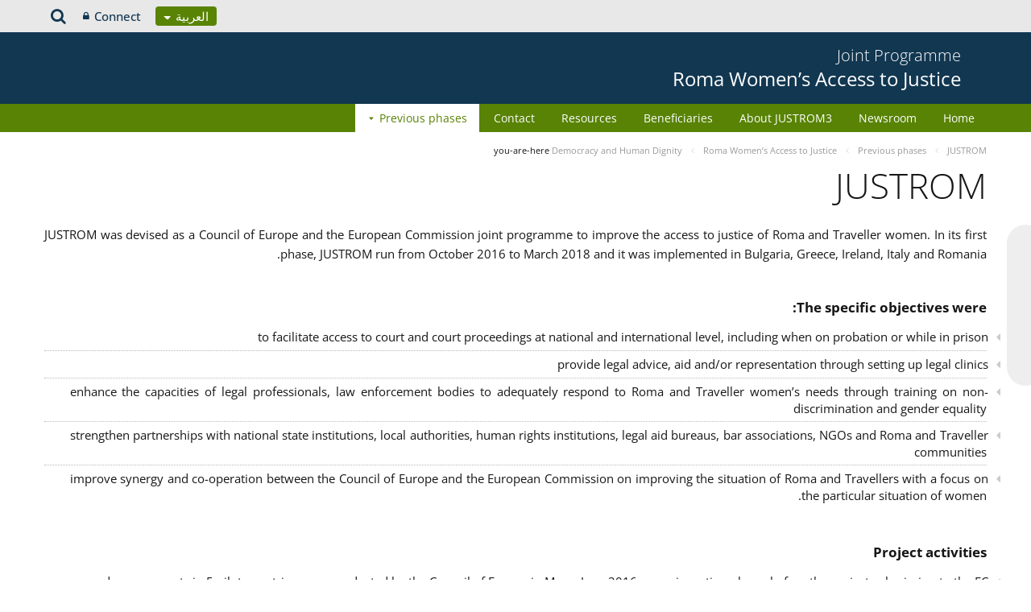

--- FILE ---
content_type: text/javascript
request_url: https://pjp-eu.coe.int/o/coe-2014-theme/js/main.js?browserId=other&minifierType=js&languageId=ar_OM&t=1769758226000
body_size: -83
content:
/*1769697970000*/
AUI().ready(function(){});Liferay.Portlet.ready(function(a,b){});Liferay.on("allPortletsReady",function(){});